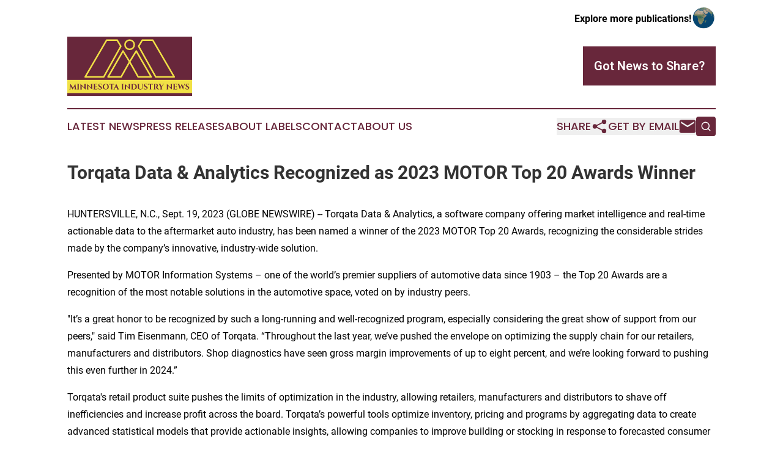

--- FILE ---
content_type: image/svg+xml
request_url: https://cdn.newsmatics.com/agp/sites/minnesotaindustrynews-logo-1.svg
body_size: 9172
content:
<?xml version="1.0" encoding="UTF-8" standalone="no"?>
<svg
   xmlns:dc="http://purl.org/dc/elements/1.1/"
   xmlns:cc="http://creativecommons.org/ns#"
   xmlns:rdf="http://www.w3.org/1999/02/22-rdf-syntax-ns#"
   xmlns:svg="http://www.w3.org/2000/svg"
   xmlns="http://www.w3.org/2000/svg"
   version="1.1"
   id="Layer_1"
   x="0px"
   y="0px"
   viewBox="0 0 204 96.900002"
   xml:space="preserve"
   width="204"
   height="96.900002"><metadata
   id="metadata69"><rdf:RDF><cc:Work
       rdf:about=""><dc:format>image/svg+xml</dc:format><dc:type
         rdf:resource="http://purl.org/dc/dcmitype/StillImage" /></cc:Work></rdf:RDF></metadata><defs
   id="defs67" />
<style
   type="text/css"
   id="style2">
	.st0{fill:#68273B;}
	.st1{fill:#F1E146;}
	.st2{enable-background:new    ;}
	.st3{fill:none;stroke:#F1E146;stroke-width:2.4893;stroke-linecap:round;stroke-linejoin:round;stroke-miterlimit:10;}
</style>
<rect
   x="0"
   y="0"
   class="st0"
   width="204"
   height="96.900002"
   id="rect4" />
<rect
   x="0"
   y="70.700005"
   class="st1"
   width="204"
   height="21.5"
   id="rect6" />
<g
   class="st2"
   id="g50"
   transform="translate(-96.099998,-64.599998)">
	<path
   class="st0"
   d="m 110.4,150 c 0.1,0.5 0.5,0.8 0.9,0.8 h 0.2 v 0.1 h -3.8 v -0.1 h 0.2 c 0.3,0 0.5,-0.3 0.5,-0.5 l -0.5,-4.6 -2.4,4.1 c 0,0 -0.5,0.8 -0.5,1.4 h -0.1 l -3.3,-5.5 -0.5,4.6 c 0,0.3 0.2,0.5 0.5,0.5 h 0.2 v 0.1 h -2.7 v -0.1 h 0.2 c 0.5,0 0.9,-0.3 0.9,-0.8 l 1.1,-8.2 h 0.1 l 4,6.5 3.8,-6.5 h 0.1 z"
   id="path8" />
	<path
   class="st0"
   d="m 115.8,150.9 h -3.9 v -0.1 h 0.2 c 0.4,0 0.8,-0.4 0.8,-0.8 v -7.1 c 0,-0.4 -0.4,-0.8 -0.8,-0.8 h -0.2 V 142 h 3.9 v 0.1 h -0.2 c -0.4,0 -0.8,0.4 -0.8,0.8 v 7.1 c 0,0.4 0.4,0.8 0.8,0.8 h 0.2 z"
   id="path10" />
	<path
   class="st0"
   d="m 127,142 v 0.1 h -0.2 c -0.4,0 -0.8,0.3 -0.8,0.8 v 6.6 c 0,1 0.1,1.6 0.1,1.6 H 126 l -6.4,-6.1 v 5.1 c 0,0.4 0.4,0.8 0.8,0.8 h 0.2 v 0.1 h -3.9 v -0.1 h 0.2 c 0.4,0 0.8,-0.3 0.8,-0.8 v -6.6 c 0,-0.9 -0.1,-1.6 -0.1,-1.6 h 0.1 l 6.4,6.1 v -5 c 0,-0.4 -0.4,-0.8 -0.8,-0.8 h -0.2 v -0.1 z"
   id="path12" />
	<path
   class="st0"
   d="m 137.8,142 v 0.1 h -0.2 c -0.4,0 -0.8,0.3 -0.8,0.8 v 6.6 c 0,1 0.1,1.6 0.1,1.6 h -0.1 l -6.4,-6.1 v 5.1 c 0,0.4 0.4,0.8 0.8,0.8 h 0.2 v 0.1 h -3.9 v -0.1 h 0.2 c 0.4,0 0.8,-0.3 0.8,-0.8 v -6.6 c 0,-0.9 -0.1,-1.6 -0.1,-1.6 h 0.1 l 6.4,6.1 v -5 c 0,-0.4 -0.4,-0.8 -0.8,-0.8 h -0.2 v -0.1 z"
   id="path14" />
	<path
   class="st0"
   d="m 145.1,150.9 h -6.6 v -0.1 h 0.2 c 0.4,0 0.8,-0.4 0.8,-0.8 v -7.1 c 0,-0.4 -0.4,-0.8 -0.8,-0.8 h -0.2 V 142 h 4.9 c 0.5,0 1.3,-0.1 1.5,-0.2 v 2.2 h -0.1 v -0.2 c 0,-0.8 -0.5,-1.3 -1.2,-1.3 h -2.1 v 3.7 h 1.7 c 0.6,0 1.1,-0.5 1.1,-1.1 V 145 h 0.1 v 2.9 h -0.1 v -0.1 c 0,-0.6 -0.4,-1.1 -1.1,-1.1 h -1.7 v 3.6 h 1.7 c 1.3,0 2.1,-0.8 2.5,-2.1 h 0.1 z"
   id="path16" />
	<path
   class="st0"
   d="m 151.6,146.3 c 0.8,0.5 1.2,1.2 1.1,2.1 -0.1,1.7 -1.3,2.6 -3.4,2.6 -1.1,0 -2.2,-0.3 -2.7,-0.8 -0.2,-0.5 0,-1.6 0.3,-2.2 h 0.1 c -0.1,1.3 0.9,2.4 2.4,2.4 1.1,0 1.8,-0.6 1.8,-1.4 0,-0.5 -0.3,-0.9 -1,-1.3 l -2.2,-1.5 c -0.9,-0.6 -1.3,-1.4 -1.2,-2.3 0.1,-1.3 1.1,-2.2 2.7,-2.2 0.4,0 1.2,0.1 1.7,0.1 h 0.8 l -0.2,1.9 h -0.1 c 0,-0.9 -0.7,-1.5 -1.8,-1.5 -1,0 -1.6,0.5 -1.7,1.2 0,0.5 0.4,0.8 0.9,1.2 z"
   id="path18" />
	<path
   class="st0"
   d="m 164,146.4 c 0,2.9 -2,4.6 -5,4.6 -3.1,0 -5,-1.8 -5,-4.6 0,-2.8 2,-4.6 5,-4.6 3.1,0 5,1.8 5,4.6 z m -2.1,0 c 0,-2.5 -1.1,-4.1 -2.9,-4.1 -1.8,0 -2.9,1.6 -2.9,4.1 0,2.5 1.1,4.1 2.9,4.1 1.8,0 2.9,-1.5 2.9,-4.1 z"
   id="path20" />
	<path
   class="st0"
   d="m 172.6,144 h -0.1 v -0.1 c 0,-0.8 -0.5,-1.3 -1.3,-1.3 h -1.7 v 7.5 c 0,0.4 0.4,0.8 0.8,0.8 h 0.2 v 0.1 h -3.9 v -0.1 h 0.2 c 0.4,0 0.8,-0.3 0.8,-0.8 v -7.5 h -1.7 c -0.8,0 -1.3,0.5 -1.3,1.3 v 0.1 h -0.1 v -2.2 c 0.2,0.1 1,0.2 1.5,0.2 h 5.1 c 0.5,0 1.3,-0.1 1.5,-0.2 z"
   id="path22" />
	<path
   class="st0"
   d="m 180,150 c 0.3,0.5 0.7,0.7 1.1,0.7 h 0.1 v 0.1 h -4.1 v -0.1 h 0.1 c 0.3,0 0.7,-0.3 0.5,-0.8 l -0.6,-1.6 h -3 l -0.7,1.6 c -0.2,0.5 0.2,0.8 0.5,0.8 h 0.1 v 0.1 h -2.7 v -0.1 h 0.1 c 0.4,0 0.8,-0.2 1.1,-0.7 l 2.9,-6.7 c 0.1,-0.2 0.6,-1.3 0.6,-1.7 h 0.1 z m -3.1,-2.1 -1.2,-3.1 -1.3,3.1 z"
   id="path24" />
	<path
   class="st0"
   d="m 188.4,150.9 h -3.9 v -0.1 h 0.2 c 0.4,0 0.8,-0.4 0.8,-0.8 v -7.1 c 0,-0.4 -0.4,-0.8 -0.8,-0.8 h -0.2 V 142 h 3.9 v 0.1 h -0.2 c -0.4,0 -0.8,0.4 -0.8,0.8 v 7.1 c 0,0.4 0.4,0.8 0.8,0.8 h 0.2 z"
   id="path26" />
	<path
   class="st0"
   d="m 199.5,142 v 0.1 h -0.2 c -0.4,0 -0.8,0.3 -0.8,0.8 v 6.6 c 0,1 0.1,1.6 0.1,1.6 h -0.1 l -6.4,-6.1 v 5.1 c 0,0.4 0.4,0.8 0.8,0.8 h 0.2 v 0.1 h -3.9 v -0.1 h 0.2 c 0.4,0 0.8,-0.3 0.8,-0.8 v -6.6 c 0,-0.9 -0.1,-1.6 -0.1,-1.6 h 0.1 l 6.4,6.1 v -5 c 0,-0.4 -0.4,-0.8 -0.8,-0.8 h -0.2 v -0.1 z"
   id="path28" />
	<path
   class="st0"
   d="m 204.9,142 c 3,0 4.9,1.7 4.9,4.5 0,2.7 -1.9,4.5 -4.9,4.5 h -4.6 v -0.1 h 0.2 c 0.4,0 0.8,-0.4 0.8,-0.8 V 143 c 0,-0.4 -0.4,-0.7 -0.8,-0.7 h -0.2 v -0.1 z m -1.8,8.4 h 1.6 c 1.8,0 3,-1.5 3,-3.9 0,-2.4 -1.1,-3.9 -3,-3.9 h -1.6 z"
   id="path30" />
	<path
   class="st0"
   d="m 220.1,142 v 0.1 h -0.2 c -0.4,0 -0.7,0.3 -0.7,0.6 v 5 c 0,2.1 -1.4,3.4 -3.7,3.4 -2.7,0 -4.2,-1.3 -4.2,-3.4 v -5 c 0,-0.4 -0.3,-0.6 -0.7,-0.6 h -0.2 V 142 h 3.7 v 0.1 H 214 c -0.4,0 -0.7,0.3 -0.7,0.6 v 4.9 c 0,1.8 0.9,2.9 2.5,2.9 1.6,0 2.5,-1.1 2.5,-2.8 v -5 c 0,-0.4 -0.3,-0.6 -0.7,-0.6 h -0.2 V 142 Z"
   id="path32" />
	<path
   class="st0"
   d="m 226.2,146.3 c 0.8,0.5 1.2,1.2 1.1,2.1 -0.1,1.7 -1.3,2.6 -3.4,2.6 -1.1,0 -2.2,-0.3 -2.7,-0.8 -0.2,-0.5 0,-1.6 0.3,-2.2 h 0.1 c -0.1,1.3 0.9,2.4 2.4,2.4 1.1,0 1.8,-0.6 1.8,-1.4 0,-0.5 -0.3,-0.9 -1,-1.3 l -2.2,-1.5 c -0.9,-0.6 -1.3,-1.4 -1.2,-2.3 0.1,-1.3 1.1,-2.2 2.7,-2.2 0.4,0 1.2,0.1 1.7,0.1 h 0.8 l -0.2,1.9 h -0.1 c 0,-0.9 -0.7,-1.5 -1.8,-1.5 -1,0 -1.6,0.5 -1.7,1.2 0,0.5 0.4,0.8 0.9,1.2 z"
   id="path34" />
	<path
   class="st0"
   d="m 236.2,144 h -0.1 v -0.1 c 0,-0.8 -0.5,-1.3 -1.3,-1.3 h -1.7 v 7.5 c 0,0.4 0.4,0.8 0.8,0.8 h 0.2 v 0.1 h -3.9 v -0.1 h 0.2 c 0.4,0 0.8,-0.3 0.8,-0.8 v -7.5 h -1.7 c -0.8,0 -1.3,0.5 -1.3,1.3 v 0.1 h -0.1 v -2.2 c 0.2,0.1 1,0.2 1.5,0.2 h 5.1 c 0.5,0 1.3,-0.1 1.5,-0.2 z"
   id="path36" />
	<path
   class="st0"
   d="m 241.3,142 c 1.5,0 3,0.6 3,2.4 0,1.1 -0.6,2.3 -2.1,2.4 0.5,0.2 1,0.7 1.3,1.1 0,0.1 0.8,1.3 1.3,1.9 0.5,0.7 0.9,1 1.6,1 v 0.1 h -1.2 c -1.4,0 -2.4,-0.3 -3,-1.3 -0.3,-0.5 -0.9,-1.8 -1.1,-2.2 -0.2,-0.5 -0.5,-0.8 -0.9,-0.9 v -0.1 h 0.4 c 0.7,0 1.4,-0.4 1.6,-1.5 0,-0.2 0.1,-0.4 0,-0.6 -0.1,-1.2 -0.7,-1.8 -1.5,-1.8 -0.3,0 -0.8,0 -1,0 v 7.4 c 0,0.4 0.4,0.8 0.8,0.8 h 0.2 v 0.1 H 237 v -0.1 h 0.2 c 0.4,0 0.8,-0.4 0.8,-0.8 v -7.1 c 0,-0.4 -0.4,-0.8 -0.8,-0.8 H 237 v -0.1 z"
   id="path38" />
	<path
   class="st0"
   d="m 254.6,142 v 0.1 h -0.2 c -0.5,0 -1,0.4 -1.3,0.7 l -2.5,4 v 3.1 c 0,0.4 0.4,0.8 0.8,0.8 h 0.2 v 0.1 h -3.9 v -0.1 h 0.2 c 0.4,0 0.8,-0.4 0.8,-0.8 v -3.1 l -2.4,-4 c -0.2,-0.4 -0.7,-0.7 -1.3,-0.7 h -0.2 V 142 h 4.2 v 0.1 0 c -0.4,0 -0.6,0.4 -0.4,0.8 l 1.8,3.3 1.9,-3.3 c 0.2,-0.4 -0.1,-0.8 -0.4,-0.8 h -0.2 V 142 Z"
   id="path40" />
	<path
   class="st0"
   d="m 268.1,142 v 0.1 h -0.2 c -0.4,0 -0.8,0.3 -0.8,0.8 v 6.6 c 0,1 0.1,1.6 0.1,1.6 h -0.1 l -6.4,-6.1 v 5.1 c 0,0.4 0.4,0.8 0.8,0.8 h 0.2 v 0.1 h -3.9 v -0.1 h 0.2 c 0.4,0 0.8,-0.3 0.8,-0.8 v -6.6 c 0,-0.9 -0.1,-1.6 -0.1,-1.6 h 0.1 l 6.4,6.1 v -5 c 0,-0.4 -0.4,-0.8 -0.8,-0.8 h -0.2 v -0.1 z"
   id="path42" />
	<path
   class="st0"
   d="m 275.4,150.9 h -6.6 v -0.1 h 0.2 c 0.4,0 0.8,-0.4 0.8,-0.8 v -7.1 c 0,-0.4 -0.4,-0.8 -0.8,-0.8 h -0.2 V 142 h 4.9 c 0.5,0 1.3,-0.1 1.5,-0.2 v 2.2 h -0.1 v -0.2 c 0,-0.8 -0.5,-1.3 -1.2,-1.3 h -2.1 v 3.7 h 1.7 c 0.6,0 1.1,-0.5 1.1,-1.1 V 145 h 0.1 v 2.9 h -0.1 v -0.1 c 0,-0.6 -0.4,-1.1 -1.1,-1.1 h -1.7 v 3.6 h 1.7 c 1.3,0 2.1,-0.8 2.5,-2.1 h 0.1 z"
   id="path44" />
	<path
   class="st0"
   d="m 289,142 v 0.1 h -0.1 c -0.4,0 -0.9,0.2 -1.1,0.7 l -2.1,6.9 c 0,0 -0.3,0.8 -0.2,1.4 h -0.1 l -2.8,-6.2 -2,4.7 c 0,0 -0.3,0.7 -0.3,1.4 h -0.1 l -3,-8.3 C 277,142.2 276.5,142 276.1,142 H 276 v 0 h 3.9 v 0.1 h -0.1 c -0.3,0 -0.7,0.3 -0.5,0.8 l 1.6,4.4 2.3,-5.5 h 0.1 l 2.5,5.6 1.3,-4.5 c 0.1,-0.5 -0.1,-0.8 -0.5,-0.8 h -0.1 V 142 Z"
   id="path46" />
	<path
   class="st0"
   d="m 294.3,146.3 c 0.8,0.5 1.2,1.2 1.1,2.1 -0.1,1.7 -1.3,2.6 -3.4,2.6 -1.1,0 -2.2,-0.3 -2.7,-0.8 -0.2,-0.5 0,-1.6 0.3,-2.2 h 0.1 c -0.1,1.3 0.9,2.4 2.4,2.4 1.1,0 1.8,-0.6 1.8,-1.4 0,-0.5 -0.3,-0.9 -1,-1.3 l -2.2,-1.5 c -0.9,-0.6 -1.3,-1.4 -1.2,-2.3 0.1,-1.3 1.1,-2.2 2.7,-2.2 0.4,0 1.2,0.1 1.7,0.1 h 0.8 l -0.2,1.9 h -0.1 c 0,-0.9 -0.7,-1.5 -1.8,-1.5 -1,0 -1.6,0.5 -1.7,1.2 0,0.5 0.4,0.8 0.9,1.2 z"
   id="path48" />
</g>
<g
   id="g62"
   transform="translate(-96.099998,-64.599998)">
	<polygon
   class="st3"
   points="218.7,70.3 212.7,80.3 240.7,130.5 270.9,130.5 235.8,70.3 "
   id="polygon52" />
	<polygon
   class="st3"
   points="177.6,70.3 183.6,80.3 155.6,130.5 125.3,130.5 160.4,70.3 "
   id="polygon54" />
	<polygon
   class="st3"
   points="184,130.5 162.7,130.5 187.2,88.1 198,105.7 "
   id="polygon56" />
	<polygon
   class="st3"
   points="212,130.5 233.3,130.5 208.8,88.1 198,105.7 "
   id="polygon58" />
	<circle
   class="st3"
   cx="198"
   cy="77.800003"
   r="7.5999999"
   id="circle60" />
</g>
</svg>
